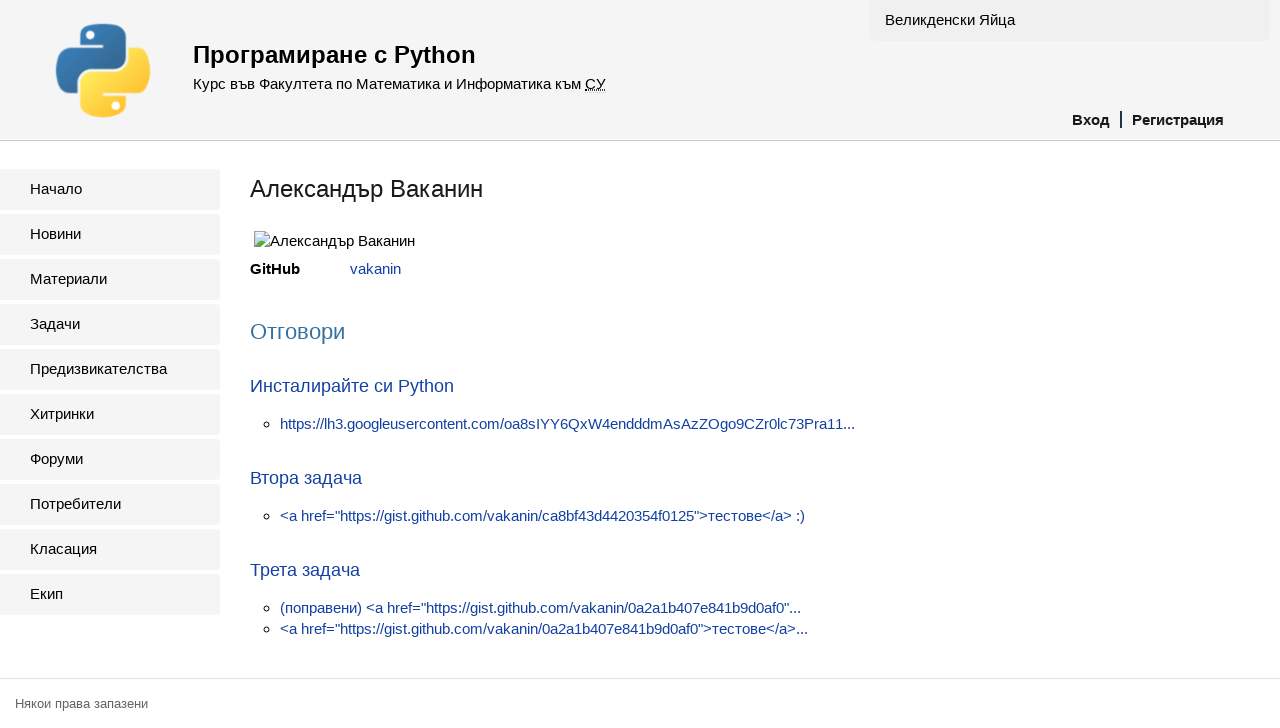

--- FILE ---
content_type: text/html; charset=utf-8
request_url: https://2015.fmi.py-bg.net/users/81
body_size: 1929
content:
<!DOCTYPE html>
<html>
<head>
<title>Програмиране с Python</title>
<meta charset='utf-8'>
<link href='/assets/language/python/favicon-c967a172d7007f9a7d4c37d460542f57.png' rel='icon' type='image/png'>
<script src='https://cdnjs.cloudflare.com/ajax/libs/mathjax/2.7.1/MathJax.js?config=TeX-AMS-MML_HTMLorMML' type='text/javascript'></script>
<meta content='width=device-width, initial-scale=1, user-scalable=no' name='viewport'>
<link rel="stylesheet" media="screen" href="/assets/application-11394aed0fb8d44479a2c9d19df64e9e.css" />
<script src="/assets/application-ab2c8f5d6b264cbca37dff25650ae009.js"></script>
<meta name="csrf-param" content="authenticity_token" />
<meta name="csrf-token" content="DBQcFFTmShnpQhAR6la81PxWX/KYRCx3res//CoADkt4frAV/U2JBXhoktdv7zzT7ZSIO3os2RFuP3TVjFD4HQ==" />
</head>
<body>
<nav class='mobile-menu'>
<div class='logo'>
<a href="/"><img src="/assets/language/python/logo-77fbe13de9959cc740c64377e82e6d92.png" alt="Logo" /></a>
</div>
<ul>
<li><a href="/users/sign_in">Вход</a></li>
<li><a href="/registration/new">Регистрация</a></li>
<li><a href="/announcements">Новини</a></li>
<li><a href="/lectures">Материали</a></li>
<li><a href="/tasks">Задачи</a></li>
<li><a href="/challenges">Предизвикателства</a></li>
<li><a href="/tips">Хитринки</a></li>
<li><a href="/topics">Форуми</a></li>
<li><a href="/users">Потребители</a></li>
<li><a href="/leaderboard">Класация</a></li>
<li><a href="/team">Екип</a></li>
</ul>

</nav>
<div class='site-content-overlay js-site-content-overlay'></div>
<div class='site-content'>
<header class='site-header'>
<button class='site-menu-button' data-toggle-mobile-menu>≡</button>
<a class="logo" href="/"><img src="/assets/language/python/logo-77fbe13de9959cc740c64377e82e6d92.png" alt="Logo" /></a>
<div class='tip-of-the-day'><a href="/tips/6">Великденски Яйца</a></div>

<h1>Програмиране с Python</h1>
<h2>
Курс във Факултета по Математика и Информатика към
<abbr title='Софийски Университет'>СУ</abbr>
</h2>
<nav>
<ul>
<li><a href="/users/sign_in">Вход</a></li>
<li><a href="/registration/new">Регистрация</a></li>
</ul>
</nav>
</header>
<div class='site-columns'>
<nav class='site-menu'>
<ul>
<li><a href="/">Начало</a></li>
<li><a href="/announcements">Новини</a></li>
<li><a href="/lectures">Материали</a></li>
<li><a href="/tasks">Задачи</a></li>
<li><a href="/challenges">Предизвикателства</a></li>
<li><a href="/tips">Хитринки</a></li>
<li><a href="/topics">Форуми</a></li>
<li><a href="/users">Потребители</a></li>
<li><a href="/leaderboard">Класация</a></li>
<li><a href="/team">Екип</a></li>
</ul>

</nav>
<div id='container'>
<div class='main'>
<div id='user-page'>
<h1>Александър Ваканин</h1>
<img alt="Александър Ваканин" class="avatar" src="/uploads/photos/81/size150_photo.jpg" />
<dl>
<dt>GitHub</dt>
<dd><a href="http://github.com/vakanin">vakanin</a></dd>
</dl>
<section class='posts'>
<h2>Отговори</h2>
<h3>
<a href="/topics/1">Инсталирайте си Python</a>
</h3>
<ul>
<li>
<a href="/posts/42">https://lh3.googleusercontent.com/oa8sIYY6QxW4endddmAsAzZOgo9CZr0lc73Pra11...</a>
</li>
</ul>
<h3>
<a href="/topics/208">Втора задача</a>
</h3>
<ul>
<li>
<a href="/posts/228">&lt;a href=&quot;https://gist.github.com/vakanin/ca8bf43d4420354f0125&quot;&gt;тестове&lt;/a&gt; :)</a>
</li>
</ul>
<h3>
<a href="/topics/263">Трета задача</a>
</h3>
<ul>
<li>
<a href="/posts/311">(поправени) &lt;a href=&quot;https://gist.github.com/vakanin/0a2a1b407e841b9d0af0&quot;...</a>
</li>
<li>
<a href="/posts/317">&lt;a href=&quot;https://gist.github.com/vakanin/0a2a1b407e841b9d0af0&quot;&gt;тестове&lt;/a&gt;...</a>
</li>
</ul>
</section>
</div>

</div>
</div>
</div>
<footer class='site-footer'>Някои права запазени</footer>
</div>
<script>
  var _gaq = _gaq || [];
  _gaq.push(['_setAccount', 'UA-26351889-1']);
  _gaq.push(['_trackPageview']);
  
  (function() {
    var ga = document.createElement('script'); ga.type = 'text/javascript'; ga.async = true;
    ga.src = ('https:' == document.location.protocol ? 'https://ssl' : 'http://www') + '.google-analytics.com/ga.js';
    var s = document.getElementsByTagName('script')[0]; s.parentNode.insertBefore(ga, s);
  })();
</script>

</body>
</html>
